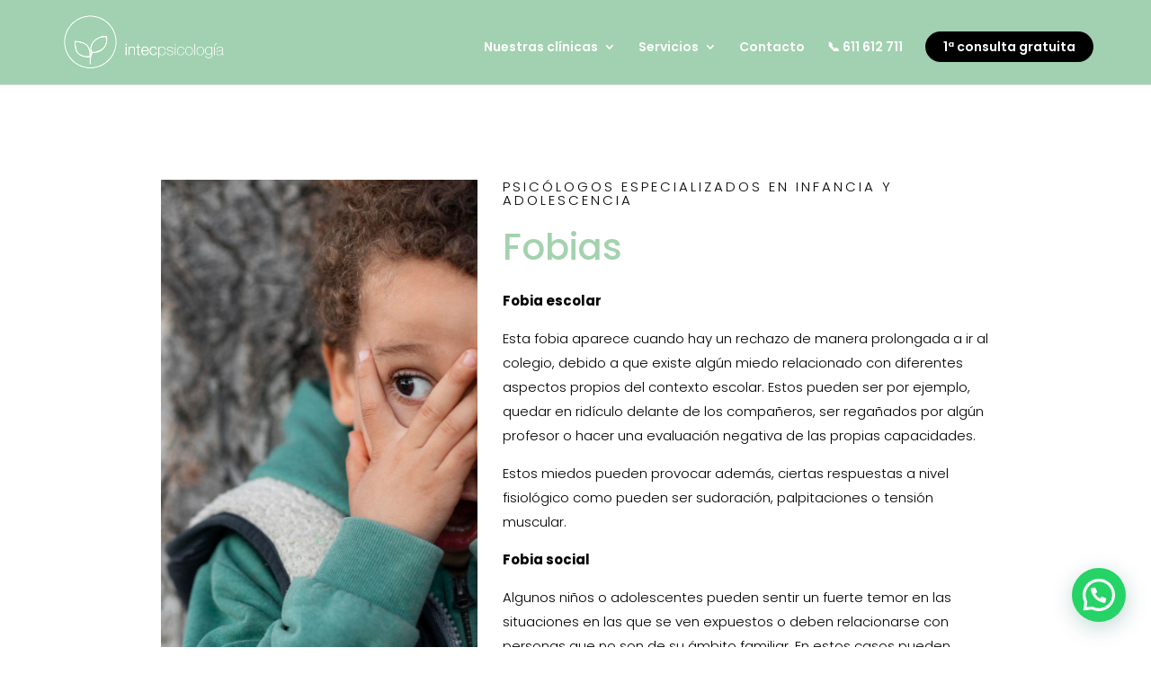

--- FILE ---
content_type: text/html; charset=UTF-8
request_url: https://intecpsicologia.com/fobias/
body_size: 14290
content:
<!DOCTYPE html>
<html lang="es">
<head>
	<meta charset="UTF-8" />
<meta http-equiv="X-UA-Compatible" content="IE=edge">
	<link rel="pingback" href="https://intecpsicologia.com/xmlrpc.php" />

	<script type="text/javascript">
		document.documentElement.className = 'js';
	</script>
	
	<link rel="preconnect" href="https://fonts.gstatic.com" crossorigin /><meta name='robots' content='index, follow, max-image-preview:large, max-snippet:-1, max-video-preview:-1' />
<script type="text/javascript">
			let jqueryParams=[],jQuery=function(r){return jqueryParams=[...jqueryParams,r],jQuery},$=function(r){return jqueryParams=[...jqueryParams,r],$};window.jQuery=jQuery,window.$=jQuery;let customHeadScripts=!1;jQuery.fn=jQuery.prototype={},$.fn=jQuery.prototype={},jQuery.noConflict=function(r){if(window.jQuery)return jQuery=window.jQuery,$=window.jQuery,customHeadScripts=!0,jQuery.noConflict},jQuery.ready=function(r){jqueryParams=[...jqueryParams,r]},$.ready=function(r){jqueryParams=[...jqueryParams,r]},jQuery.load=function(r){jqueryParams=[...jqueryParams,r]},$.load=function(r){jqueryParams=[...jqueryParams,r]},jQuery.fn.ready=function(r){jqueryParams=[...jqueryParams,r]},$.fn.ready=function(r){jqueryParams=[...jqueryParams,r]};</script>
	<!-- This site is optimized with the Yoast SEO plugin v26.4 - https://yoast.com/wordpress/plugins/seo/ -->
	<link media="all" href="https://intecpsicologia.com/wp-content/cache/autoptimize/css/autoptimize_57738737189519f833636bf59f980530.css" rel="stylesheet"><title>Fobias | Intecpsicología</title>
	<meta name="description" content="Fobias en niños en Sanchinarro ✅ Psicología, psiquiatría y neuropsicología ✅ Tratamientos respaldados por la ciencia ✅ Estamos aquí para ayudarte" />
	<link rel="canonical" href="https://intecpsicologia.com/fobias/" />
	<meta property="og:locale" content="es_ES" />
	<meta property="og:type" content="article" />
	<meta property="og:title" content="Fobias | Intecpsicología" />
	<meta property="og:description" content="Fobias en niños en Sanchinarro ✅ Psicología, psiquiatría y neuropsicología ✅ Tratamientos respaldados por la ciencia ✅ Estamos aquí para ayudarte" />
	<meta property="og:url" content="https://intecpsicologia.com/fobias/" />
	<meta name="twitter:card" content="summary_large_image" />
	<meta name="twitter:label1" content="Tiempo de lectura" />
	<meta name="twitter:data1" content="2 minutos" />
	<script type="application/ld+json" class="yoast-schema-graph">{"@context":"https://schema.org","@graph":[{"@type":"WebPage","@id":"https://intecpsicologia.com/fobias/","url":"https://intecpsicologia.com/fobias/","name":"Fobias | Intecpsicología","isPartOf":{"@id":"https://intecpsicologia.com/#website"},"datePublished":"2023-04-04T13:31:42+00:00","description":"Fobias en niños en Sanchinarro ✅ Psicología, psiquiatría y neuropsicología ✅ Tratamientos respaldados por la ciencia ✅ Estamos aquí para ayudarte","breadcrumb":{"@id":"https://intecpsicologia.com/fobias/#breadcrumb"},"inLanguage":"es","potentialAction":[{"@type":"ReadAction","target":["https://intecpsicologia.com/fobias/"]}]},{"@type":"BreadcrumbList","@id":"https://intecpsicologia.com/fobias/#breadcrumb","itemListElement":[{"@type":"ListItem","position":1,"name":"Portada","item":"https://intecpsicologia.com/"},{"@type":"ListItem","position":2,"name":"Fobias"}]},{"@type":"WebSite","@id":"https://intecpsicologia.com/#website","url":"https://intecpsicologia.com/","name":"","description":"","potentialAction":[{"@type":"SearchAction","target":{"@type":"EntryPoint","urlTemplate":"https://intecpsicologia.com/?s={search_term_string}"},"query-input":{"@type":"PropertyValueSpecification","valueRequired":true,"valueName":"search_term_string"}}],"inLanguage":"es"}]}</script>
	<!-- / Yoast SEO plugin. -->


<link rel="alternate" type="application/rss+xml" title=" &raquo; Feed" href="https://intecpsicologia.com/feed/" />
<link rel="alternate" type="application/rss+xml" title=" &raquo; Feed de los comentarios" href="https://intecpsicologia.com/comments/feed/" />
<link rel="alternate" title="oEmbed (JSON)" type="application/json+oembed" href="https://intecpsicologia.com/wp-json/oembed/1.0/embed?url=https%3A%2F%2Fintecpsicologia.com%2Ffobias%2F" />
<link rel="alternate" title="oEmbed (XML)" type="text/xml+oembed" href="https://intecpsicologia.com/wp-json/oembed/1.0/embed?url=https%3A%2F%2Fintecpsicologia.com%2Ffobias%2F&#038;format=xml" />
<meta content="Divi Hijo C v.4.10.8.1632913177" name="generator"/>

<link rel="https://api.w.org/" href="https://intecpsicologia.com/wp-json/" /><link rel="alternate" title="JSON" type="application/json" href="https://intecpsicologia.com/wp-json/wp/v2/pages/728" /><link rel="EditURI" type="application/rsd+xml" title="RSD" href="https://intecpsicologia.com/xmlrpc.php?rsd" />
<meta name="generator" content="WordPress 6.9" />
<link rel='shortlink' href='https://intecpsicologia.com/?p=728' />
<meta name="ti-site-data" content="eyJyIjoiMTowITc6MCEzMDowIiwibyI6Imh0dHBzOlwvXC9pbnRlY3BzaWNvbG9naWEuY29tXC93cC1hZG1pblwvYWRtaW4tYWpheC5waHA/YWN0aW9uPXRpX29ubGluZV91c2Vyc19nb29nbGUmYW1wO3A9JTJGZm9iaWFzJTJGJmFtcDtfd3Bub25jZT1mMTk4Y2I0YWI2In0=" /><meta name="viewport" content="width=device-width, initial-scale=1.0, maximum-scale=1.0, user-scalable=0" /><link rel="stylesheet" href="https://use.fontawesome.com/releases/v5.15.1/css/all.css" integrity="sha384-vp86vTRFVJgpjF9jiIGPEEqYqlDwgyBgEF109VFjmqGmIY/Y4HV4d3Gp2irVfcrp" crossorigin="anonymous">
<meta name="google-site-verification" content="GqgmIcajpHgmc2ht9CpDhl76WFjJJ6UNfIZz9DJt2S4">
<!-- Google tag (gtag.js) -->
<script async src="https://www.googletagmanager.com/gtag/js?id=G-48RJPCGNBF"></script>
<script>
  window.dataLayer = window.dataLayer || [];
  function gtag(){dataLayer.push(arguments);}
  gtag('js', new Date());

  gtag('config', 'G-48RJPCGNBF');
</script><link rel="icon" href="https://intecpsicologia.com/wp-content/uploads/cropped-Logo-Redondo-ICO-FAV-32x32.png" sizes="32x32" />
<link rel="icon" href="https://intecpsicologia.com/wp-content/uploads/cropped-Logo-Redondo-ICO-FAV-192x192.png" sizes="192x192" />
<link rel="apple-touch-icon" href="https://intecpsicologia.com/wp-content/uploads/cropped-Logo-Redondo-ICO-FAV-180x180.png" />
<meta name="msapplication-TileImage" content="https://intecpsicologia.com/wp-content/uploads/cropped-Logo-Redondo-ICO-FAV-270x270.png" />

<link rel='stylesheet' id='forminator-module-css-75-css' href='https://intecpsicologia.com/wp-content/cache/autoptimize/css/autoptimize_single_deb464fbceff301c021bbdb0e13998f8.css?ver=1686311527' type='text/css' media='all' />






<link rel='stylesheet' id='forminator-font-poppins-css' href='https://fonts.bunny.net/css?family=Poppins&#038;ver=1.0' type='text/css' media='all' />


</head>
<body class="wp-singular page-template-default page page-id-728 wp-theme-Divi wp-child-theme-Divi-child et-tb-has-template et-tb-has-footer et_pb_button_helper_class et_fixed_nav et_show_nav et_primary_nav_dropdown_animation_fade et_secondary_nav_dropdown_animation_fade et_header_style_left et_cover_background et_pb_gutter osx et_pb_gutters3 et_pb_pagebuilder_layout et_no_sidebar et_divi_theme et-db">
	<div id="page-container">
<div id="et-boc" class="et-boc">
			
		

	<header id="main-header" data-height-onload="70">
		<div class="container clearfix et_menu_container">
					<div class="logo_container">
				<span class="logo_helper"></span>
				<a href="https://intecpsicologia.com/">
				<img src="https://intecpsicologia.com/wp-content/uploads/Logo_intepsicologia_horizontal.png" width="756" height="267" alt="" id="logo" data-height-percentage="70" />
				</a>
			</div>
					<div id="et-top-navigation" data-height="70" data-fixed-height="40">
									<nav id="top-menu-nav">
					<ul id="top-menu" class="nav"><li class="menu-item menu-item-type-custom menu-item-object-custom menu-item-home menu-item-has-children menu-item-151"><a href="https://intecpsicologia.com/#centro">Nuestras clínicas</a>
<ul class="sub-menu">
	<li class="menu-item menu-item-type-custom menu-item-object-custom menu-item-home menu-item-1106"><a href="https://intecpsicologia.com">Clínica San Chinarro</a></li>
	<li class="menu-item menu-item-type-custom menu-item-object-custom menu-item-1105"><a href="https://psicologobarriodesalamanca.es/">Clínica Barrio de Salamanca</a></li>
	<li class="menu-item menu-item-type-post_type menu-item-object-page menu-item-429"><a href="https://intecpsicologia.com/tarifas/">Tarifas</a></li>
	<li class="menu-item menu-item-type-custom menu-item-object-custom menu-item-420"><a href="https://intecpsicologia.com/quienes-somos/">Quiénes somos</a></li>
</ul>
</li>
<li class="menu-item menu-item-type-custom menu-item-object-custom menu-item-has-children menu-item-48"><a href="/#servicios">Servicios</a>
<ul class="sub-menu">
	<li class="menu-item menu-item-type-post_type menu-item-object-page menu-item-791"><a href="https://intecpsicologia.com/psicologo-infantil-en-sanchinarro/">Infancia</a></li>
	<li class="menu-item menu-item-type-post_type menu-item-object-page menu-item-824"><a href="https://intecpsicologia.com/psicologo-para-adolescentes-sanchinarro/">Adolescencia</a></li>
	<li class="menu-item menu-item-type-post_type menu-item-object-page menu-item-803"><a href="https://intecpsicologia.com/psicologo-para-adultos/">Adultos</a></li>
	<li class="menu-item menu-item-type-post_type menu-item-object-page menu-item-993"><a href="https://intecpsicologia.com/terapia-de-pareja-en-sanchinarro/">Terapia de Pareja</a></li>
	<li class="menu-item menu-item-type-post_type menu-item-object-page menu-item-827"><a href="https://intecpsicologia.com/terapia-online/">Terapia Online</a></li>
</ul>
</li>
<li class="menu-item menu-item-type-post_type menu-item-object-page menu-item-206"><a href="https://intecpsicologia.com/contacto/">Contacto</a></li>
<li class="menu-item menu-item-type-custom menu-item-object-custom menu-item-542"><a href="tel://611612711">📞 611 612 711</a></li>
<li class="boton menu-item menu-item-type-custom menu-item-object-custom menu-item-356"><a href="https://intecpsicologia.com/contacto/">1ª consulta gratuita</a></li>
</ul>					</nav>
				
				
				
				
				<div id="et_mobile_nav_menu">
				<div class="mobile_nav closed">
					<span class="select_page">Seleccionar página</span>
					<span class="mobile_menu_bar mobile_menu_bar_toggle"></span>
				</div>
			</div>			</div> <!-- #et-top-navigation -->
		</div> <!-- .container -->
			</header> <!-- #main-header -->
<div id="et-main-area">
	
<div id="main-content">


			
				<article id="post-728" class="post-728 page type-page status-publish hentry">

				
					<div class="entry-content">
					<div class="et-l et-l--post">
			<div class="et_builder_inner_content et_pb_gutters3">
		<div id="servicios" class="et_pb_section et_pb_section_0 et_section_regular" >
				
				
				
				
				
				
				<div class="et_pb_row et_pb_row_0 et_animated et_pb_equal_columns et_pb_gutters2">
				<div class="et_pb_column et_pb_column_2_5 et_pb_column_0  et_pb_css_mix_blend_mode_passthrough">
				
				
				
				
				<div class="et_pb_module et_pb_divider_0 et_pb_space et_pb_divider_hidden"><div class="et_pb_divider_internal"></div></div>
			</div><div class="et_pb_column et_pb_column_3_5 et_pb_column_1  et_pb_css_mix_blend_mode_passthrough et-last-child">
				
				
				
				
				<div class="et_pb_module et_pb_text et_pb_text_0  et_pb_text_align_center et_pb_bg_layout_light">
				
				
				
				
				<div class="et_pb_text_inner"><h2>Psicólogos especializados en infancia y adolescencia</h2></div>
			</div><div class="et_pb_module et_pb_text et_pb_text_1  et_pb_text_align_left et_pb_bg_layout_light">
				
				
				
				
				<div class="et_pb_text_inner"><h1>Fobias</h1></div>
			</div><div class="et_pb_module et_pb_text et_pb_text_2  et_pb_text_align_left et_pb_bg_layout_light">
				
				
				
				
				<div class="et_pb_text_inner"><div class="post-content">
<div class="post-content">
<p><strong>Fobia escolar</strong></p>
<p>Esta fobia aparece cuando hay un rechazo de manera prolongada a ir al colegio, debido a que existe algún miedo relacionado con diferentes aspectos propios del contexto escolar. Estos pueden ser por ejemplo, quedar en ridículo delante de los compañeros, ser regañados por algún profesor o hacer una evaluación negativa de las propias capacidades.</p>
<p>Estos miedos pueden provocar además, ciertas respuestas a nivel fisiológico como pueden ser sudoración, palpitaciones o tensión muscular.</p>
<p><strong>Fobia social</strong></p>
<p>Algunos niños o adolescentes pueden sentir un fuerte temor en las situaciones en las que se ven expuestos o deben relacionarse con personas que no son de su ámbito familiar. En estos casos pueden tener una respuesta ansiosa produciéndose cierta sintomatología a nivel fisiológico.</p>
</div>
</div></div>
			</div>
			</div>
				
				
				
				
			</div>
				
				
			</div><div id="contacto" class="et_pb_section et_pb_section_1 et_animated et_pb_with_background et_section_regular" >
				
				
				
				
				
				
				<div class="et_pb_row et_pb_row_1 et_animated">
				<div class="et_pb_column et_pb_column_4_4 et_pb_column_2  et_pb_css_mix_blend_mode_passthrough et-last-child">
				
				
				
				
				<div class="et_pb_module et_pb_text et_pb_text_3  et_pb_text_align_left et_pb_bg_layout_light">
				
				
				
				
				<div class="et_pb_text_inner"><h2>Contacto</h2></div>
			</div><div class="et_pb_module et_pb_divider et_pb_divider_1 et_pb_divider_position_ et_pb_space"><div class="et_pb_divider_internal"></div></div><div class="et_pb_module et_pb_text et_pb_text_4  et_pb_text_align_center et_pb_bg_layout_light">
				
				
				
				
				<div class="et_pb_text_inner"><p>Nuestro equipo humano está plenamente comprometido y en continua formación. Porque tu salud lo merece.</p></div>
			</div>
			</div>
				
				
				
				
			</div><div class="et_pb_row et_pb_row_3 et_pb_gutters2">
				<div class="et_pb_column et_pb_column_1_3 et_pb_column_3  et_pb_css_mix_blend_mode_passthrough">
				
				
				
				
				<div class="et_pb_module et_pb_blurb et_pb_blurb_0 et_hover_enabled et_pb_section_video_on_hover  et_pb_text_align_center  et_pb_blurb_position_top et_pb_bg_layout_light">
				
				
				
				
				<div class="et_pb_blurb_content">
					<div class="et_pb_main_blurb_image"><span class="et_pb_image_wrap"><span class="et-waypoint et_pb_animation_top et_pb_animation_top_tablet et_pb_animation_top_phone et-pb-icon"></span></span></div>
					<div class="et_pb_blurb_container">
						
						<div class="et_pb_blurb_description"><p>Barrio de Salamanca<br />Ayala 158, Bajo, 28009 Madrid</p></div>
					</div>
				</div>
			</div>
			</div><div class="et_pb_column et_pb_column_1_3 et_pb_column_4  et_pb_css_mix_blend_mode_passthrough">
				
				
				
				
				<div class="et_pb_module et_pb_blurb et_pb_blurb_1 et_hover_enabled et_pb_section_video_on_hover  et_pb_text_align_center  et_pb_blurb_position_top et_pb_bg_layout_light">
				
				
				
				
				<div class="et_pb_blurb_content">
					<div class="et_pb_main_blurb_image"><span class="et_pb_image_wrap"><span class="et-waypoint et_pb_animation_top et_pb_animation_top_tablet et_pb_animation_top_phone et-pb-icon"></span></span></div>
					<div class="et_pb_blurb_container">
						
						<div class="et_pb_blurb_description"><p>Atención telefónica<br />L - V de 10 a 21h</p></div>
					</div>
				</div>
			</div>
			</div><div class="et_pb_column et_pb_column_1_3 et_pb_column_5  et_pb_css_mix_blend_mode_passthrough et-last-child">
				
				
				
				
				<div class="et_pb_module et_pb_blurb et_pb_blurb_2 et_hover_enabled et_pb_section_video_on_hover  et_pb_text_align_center  et_pb_blurb_position_top et_pb_bg_layout_light">
				
				
				
				
				<div class="et_pb_blurb_content">
					<div class="et_pb_main_blurb_image"><span class="et_pb_image_wrap"><span class="et-waypoint et_pb_animation_top et_pb_animation_top_tablet et_pb_animation_top_phone et-pb-icon"></span></span></div>
					<div class="et_pb_blurb_container">
						
						<div class="et_pb_blurb_description"><p><a href="tel://611612711">611 612 711</a></p></div>
					</div>
				</div>
			</div>
			</div>
				
				
				
				
			</div><div class="et_pb_row et_pb_row_4">
				<div class="et_pb_column et_pb_column_4_4 et_pb_column_6  et_pb_css_mix_blend_mode_passthrough et-last-child">
				
				
				
				
				<div class="et_pb_module et_pb_code et_pb_code_0">
				
				
				
				
				<div class="et_pb_code_inner"><div class="forminator-ui forminator-custom-form forminator-custom-form-75 forminator-design--material forminator-enclosed forminator_ajax" data-forminator-render="0" data-form="forminator-module-75" data-uid="69673d7d091ae"><br/></div><form
				id="forminator-module-75"
				class="forminator-ui forminator-custom-form forminator-custom-form-75 forminator-design--material forminator-enclosed forminator_ajax"
				method="post"
				data-forminator-render="0"
				data-form-id="75"
				 data-color-option="default" data-design="material" data-grid="enclosed" style="display: none;"
				data-uid="69673d7d091ae"
			><div role="alert" aria-live="polite" class="forminator-response-message forminator-error" aria-hidden="true"></div><div class="forminator-row"><div id="name-1" class="forminator-field-name forminator-col forminator-col-6 "><div class="forminator-field"><label for="forminator-field-name-1_69673d7d091ae" id="forminator-field-name-1_69673d7d091ae-label" class="forminator-label">Nombre <span class="forminator-required">*</span></label><input type="text" name="name-1" value="" placeholder="" id="forminator-field-name-1_69673d7d091ae" class="forminator-input forminator-name--field" aria-required="true" autocomplete="name" /></div></div><div id="phone-1" class="forminator-field-phone forminator-col forminator-col-6 "><div class="forminator-field"><label for="forminator-field-phone-1_69673d7d091ae" id="forminator-field-phone-1_69673d7d091ae-label" class="forminator-label">Teléfono <span class="forminator-required">*</span></label><input type="text" name="phone-1" value="" placeholder="" id="forminator-field-phone-1_69673d7d091ae" class="forminator-input forminator-field--phone" data-required="1" aria-required="true" autocomplete="off" /></div></div></div><div class="forminator-row"><div id="email-1" class="forminator-field-email forminator-col forminator-col-12 "><div class="forminator-field"><label for="forminator-field-email-1_69673d7d091ae" id="forminator-field-email-1_69673d7d091ae-label" class="forminator-label">Correo electrónico <span class="forminator-required">*</span></label><input type="email" name="email-1" value="" placeholder="" id="forminator-field-email-1_69673d7d091ae" class="forminator-input forminator-email--field" data-required="true" aria-required="true" autocomplete="email" /></div></div></div><div class="forminator-row"><div id="radio-1" class="forminator-field-radio forminator-col forminator-col-12 "><div role="radiogroup" class="forminator-field" aria-labelledby="forminator-radiogroup-radio-1-69673d7d091ae-label"><label id="forminator-field-radio-1-label-1" for="forminator-field-radio-1-1-69673d7d091ae" class="forminator-radio forminator-radio-inline" title="1ª Cita Gratuita Online"><input type="radio" name="radio-1" value="one" id="forminator-field-radio-1-1-69673d7d091ae" aria-labelledby="forminator-field-radio-1-label-1" data-calculation="0"  /><span class="forminator-radio-bullet" aria-hidden="true"></span><span class="forminator-radio-label">1ª Cita Gratuita Online</span></label><label id="forminator-field-radio-1-label-2" for="forminator-field-radio-1-2-69673d7d091ae" class="forminator-radio forminator-radio-inline" title="1ª Cita Gratuita Presencial"><input type="radio" name="radio-1" value="two" id="forminator-field-radio-1-2-69673d7d091ae" aria-labelledby="forminator-field-radio-1-label-2" data-calculation="0"  /><span class="forminator-radio-bullet" aria-hidden="true"></span><span class="forminator-radio-label">1ª Cita Gratuita Presencial</span></label><label id="forminator-field-radio-1-label-3" for="forminator-field-radio-1-3-69673d7d091ae" class="forminator-radio forminator-radio-inline" title="Solicitud de Información"><input type="radio" name="radio-1" value="Solicitud-de-Información" id="forminator-field-radio-1-3-69673d7d091ae" aria-labelledby="forminator-field-radio-1-label-3" data-calculation="0"  /><span class="forminator-radio-bullet" aria-hidden="true"></span><span class="forminator-radio-label">Solicitud de Información</span></label></div></div></div><div class="forminator-row"><div id="textarea-1" class="forminator-field-textarea forminator-col forminator-col-12 "><div class="forminator-field"><label for="forminator-field-textarea-1_69673d7d091ae" id="forminator-field-textarea-1_69673d7d091ae-label" class="forminator-label">Mensaje</label><textarea name="textarea-1" placeholder="" id="forminator-field-textarea-1_69673d7d091ae" class="forminator-textarea" rows="6" style="min-height:90px;" maxlength="180" ></textarea><span id="forminator-field-textarea-1_69673d7d091ae-description" class="forminator-description"><span data-limit="180" data-type="characters" data-editor="">0 / 180</span></span></div></div></div><div class="forminator-row"><div id="consent-1" class="forminator-field-consent forminator-col forminator-col-12 "><div class="forminator-field"><label for="forminator-field-consent-1_69673d7d091ae" id="forminator-field-consent-1_69673d7d091ae-label" class="forminator-label">Consentimiento <span class="forminator-required">*</span></label><div class="forminator-checkbox__wrapper"><label id="forminator-field-consent-1_69673d7d091ae__label" class="forminator-checkbox forminator-consent" aria-labelledby="forminator-field-consent-1_69673d7d091ae-label" aria-hidden="true"><input type="checkbox" name="consent-1" id="forminator-field-consent-1_69673d7d091ae" value="checked" aria-labelledby="forminator-field-consent-1_69673d7d091ae-label" aria-describedby="forminator-field-consent-1_69673d7d091ae__description" data-required="true" aria-required="true" /><span class="forminator-checkbox-box" aria-hidden="true"></span></label><div id="forminator-field-consent-1_69673d7d091ae__description" class="forminator-checkbox__label forminator-consent__label"><p>He leído y acepto la <a href="/politica-de-privacidad/">Política de Privacidad</a></p></div></div></div></div></div><div class="forminator-row"><div id="captcha-1" class="forminator-field-captcha forminator-col forminator-col-12 "><div class="forminator-captcha-left forminator-g-recaptcha recaptcha-invisible" data-theme="light" data-badge="bottomleft" data-sitekey="6LdlUIImAAAAACorjz1DCH1UQIa32igthDwUowH5" data-size="invisible"></div> </div></div><input type="hidden" name="referer_url" value="" /><div class="forminator-row forminator-row-last"><div class="forminator-col"><div class="forminator-field"><button class="forminator-button forminator-button-submit"><span>Enviar</span><span aria-hidden="true"></span></button></div></div></div><input type="hidden" id="forminator_nonce" name="forminator_nonce" value="50eaba3a27" /><input type="hidden" name="_wp_http_referer" value="/fobias/" /><input type="hidden" name="form_id" value="75"><input type="hidden" name="page_id" value="728"><input type="hidden" name="form_type" value="default"><input type="hidden" name="current_url" value="https://intecpsicologia.com/fobias/"><input type="hidden" name="render_id" value="0"><input type="hidden" name="action" value="forminator_submit_form_custom-forms"></form></div>
			</div>
			</div>
				
				
				
				
			</div>
				
				
			</div><div class="et_pb_section et_pb_section_2 et_section_regular" >
				
				
				
				
				
				
				<div class="et_pb_row et_pb_row_5">
				<div class="et_pb_column et_pb_column_4_4 et_pb_column_7  et_pb_css_mix_blend_mode_passthrough et-last-child">
				
				
				
				
				<div class="et_pb_module et_pb_code et_pb_code_1">
				
				
				
				
				<div class="et_pb_code_inner"><iframe src="https://www.google.com/maps/embed?pb=!1m14!1m8!1m3!1d12148.739088983599!2d-3.6690562!3d40.4269073!3m2!1i1024!2i768!4f13.1!3m3!1m2!1s0x0%3A0xab3feb4d52f98684!2sIntec%20Psicolog%C3%ADa%20Madrid!5e0!3m2!1ses-419!2ses!4v1677585706764!5m2!1ses-419!2ses" width="100%" height="400" style="border:0;" allowfullscreen="" loading="lazy" referrerpolicy="no-referrer-when-downgrade"></iframe></div>
			</div>
			</div>
				
				
				
				
			</div>
				
				
			</div>		</div>
	</div>
						</div>

				
				</article>

			

</div>

	<footer class="et-l et-l--footer">
			<div class="et_builder_inner_content et_pb_gutters3"><div class="et_pb_section et_pb_section_0_tb_footer et_pb_with_background et_section_regular" >
				
				
				
				
				
				
				<div class="et_pb_row et_pb_row_0_tb_footer et_pb_gutters1">
				<div class="et_pb_column et_pb_column_1_4 et_pb_column_0_tb_footer  et_pb_css_mix_blend_mode_passthrough">
				
				
				
				
				<div class="et_pb_module et_pb_image et_pb_image_0_tb_footer">
				
				
				
				
				<a href="https://intecpsicologia.com/"><span class="et_pb_image_wrap "><img loading="lazy" decoding="async" width="454" height="454" src="https://intecpsicologia.com/wp-content/uploads/Logo-Footer.png" alt="" title="Logo-Footer" class="wp-image-333" /></span></a>
			</div>
			</div><div class="et_pb_column et_pb_column_1_4 et_pb_column_1_tb_footer  et_pb_css_mix_blend_mode_passthrough">
				
				
				
				
				<div class="et_pb_module et_pb_text et_pb_text_0_tb_footer  et_pb_text_align_left et_pb_bg_layout_light">
				
				
				
				
				<div class="et_pb_text_inner"><p><a href="https://intecpsicologia.com/psicologo-infantil-sanchinarro/">Infancia y Adolescencia</a><br /><a href="https://intecpsicologia.com/psicologo-para-adultos/">Adultos</a><br /><a href="https://intecpsicologia.com/tratamiento-para-la-ansiedad-en-sanchinarro/">Ansiedad</a><br /><a href="https://intecpsicologia.com/tratamiento-para-la-depresion-en-sanchinarro/">Depresión</a><br /><a href="https://intecpsicologia.com/terapia-familiar-en-sanchinarro/">Terapia familiar</a><br /><a href="https://intecpsicologia.com/terapia-de-pareja-en-sanchinarro/">Terapia de Pareja</a><br /><a href="https://intecpsicologia.com/terapia-online/">Terapia Online</a><br /><a href="https://intecpsicologia.com/psicologo-para-toc-en-sanchinarro/">TOC</a></p></div>
			</div>
			</div><div class="et_pb_column et_pb_column_1_4 et_pb_column_2_tb_footer  et_pb_css_mix_blend_mode_passthrough">
				
				
				
				
				<div class="et_pb_module et_pb_text et_pb_text_1_tb_footer  et_pb_text_align_left et_pb_bg_layout_light">
				
				
				
				
				<div class="et_pb_text_inner"><p><span style="color: #000000;"><a href="https://intecpsicologia.com/aviso-legal/" style="color: #000000;">Aviso legal</a></span><br /><span style="color: #000000;"><a href="https://intecpsicologia.com/politica-de-privacidad/" style="color: #000000;">Política de privacidad</a></span></p></div>
			</div>
			</div><div class="et_pb_column et_pb_column_1_4 et_pb_column_3_tb_footer  et_pb_css_mix_blend_mode_passthrough et-last-child">
				
				
				
				
				<div class="et_pb_module et_pb_text et_pb_text_2_tb_footer  et_pb_text_align_left et_pb_bg_layout_light">
				
				
				
				
				<div class="et_pb_text_inner"><p><strong>Barrio de Salamanca</strong><br /><strong>Ayala 158, Bajo, 28009 Madrid </strong><br />Att. telefónica L – V de 10 a 21h<br /><span style="color: #000000;"><a href="tel://611612711" style="color: #000000;">611 612 711</a></span></p></div>
			</div><div class="et_pb_module et_pb_text et_pb_text_3_tb_footer et_clickable  et_pb_text_align_left et_pb_bg_layout_light">
				
				
				
				
				<div class="et_pb_text_inner"><p><strong>Barrio de Sanchinarro</strong><br /><strong>C. Cardenal Tavera, 1, 28050 Madrid </strong><br />Att. presencial L &#8211; V<br />10:30 &#8211; 13:30 / 16:30 &#8211; 19:30</p></div>
			</div>
			</div>
				
				
				
				
			</div>
				
				
			</div>		</div>
	</footer>
		</div>

			
		</div>
		</div>

			<script type="speculationrules">
{"prefetch":[{"source":"document","where":{"and":[{"href_matches":"/*"},{"not":{"href_matches":["/wp-*.php","/wp-admin/*","/wp-content/uploads/*","/wp-content/*","/wp-content/plugins/*","/wp-content/themes/Divi-child/*","/wp-content/themes/Divi/*","/*\\?(.+)"]}},{"not":{"selector_matches":"a[rel~=\"nofollow\"]"}},{"not":{"selector_matches":".no-prefetch, .no-prefetch a"}}]},"eagerness":"conservative"}]}
</script>
	<script type="text/javascript">
				var et_animation_data = [{"class":"et_pb_row_0","style":"fade","repeat":"once","duration":"1000ms","delay":"400ms","intensity":"50%","starting_opacity":"0%","speed_curve":"ease-in-out"},{"class":"et_pb_section_1","style":"slideBottom","repeat":"once","duration":"1000ms","delay":"400ms","intensity":"50%","starting_opacity":"0%","speed_curve":"ease-in-out"},{"class":"et_pb_row_1","style":"fade","repeat":"once","duration":"1000ms","delay":"400ms","intensity":"50%","starting_opacity":"0%","speed_curve":"ease-in-out"}];
					var et_link_options_data = [{"class":"et_pb_text_3_tb_footer","url":"https:\/\/intecpsicologia.com\/","target":"_self"}];
			</script>
	
<div class="joinchat joinchat--right joinchat--btn" data-settings='{"telephone":"34611612711","mobile_only":false,"button_delay":0,"whatsapp_web":false,"qr":false,"message_views":1,"message_delay":10,"message_badge":false,"message_send":"","message_hash":""}' >
	<div class="joinchat__button" role="button" tabindex="0" aria-label="Contactar por WhatsApp">
							</div>
			</div>
<script type="text/javascript" src="https://intecpsicologia.com/wp-includes/js/jquery/jquery.min.js?ver=3.7.1" id="jquery-core-js"></script>

<script type="text/javascript" id="jquery-js-after">
/* <![CDATA[ */
jqueryParams.length&&$.each(jqueryParams,function(e,r){if("function"==typeof r){var n=String(r);n.replace("$","jQuery");var a=new Function("return "+n)();$(document).ready(a)}});
//# sourceURL=jquery-js-after
/* ]]> */
</script>
<script type="text/javascript" id="divi-custom-script-js-extra">
/* <![CDATA[ */
var DIVI = {"item_count":"%d Item","items_count":"%d Items"};
var et_builder_utils_params = {"condition":{"diviTheme":true,"extraTheme":false},"scrollLocations":["app","top"],"builderScrollLocations":{"desktop":"app","tablet":"app","phone":"app"},"onloadScrollLocation":"app","builderType":"fe"};
var et_frontend_scripts = {"builderCssContainerPrefix":"#et-boc","builderCssLayoutPrefix":"#et-boc .et-l"};
var et_pb_custom = {"ajaxurl":"https://intecpsicologia.com/wp-admin/admin-ajax.php","images_uri":"https://intecpsicologia.com/wp-content/themes/Divi/images","builder_images_uri":"https://intecpsicologia.com/wp-content/themes/Divi/includes/builder/images","et_frontend_nonce":"5af8680456","subscription_failed":"Por favor, revise los campos a continuaci\u00f3n para asegurarse de que la informaci\u00f3n introducida es correcta.","et_ab_log_nonce":"3bde64af84","fill_message":"Por favor, rellene los siguientes campos:","contact_error_message":"Por favor, arregle los siguientes errores:","invalid":"De correo electr\u00f3nico no v\u00e1lida","captcha":"Captcha","prev":"Anterior","previous":"Anterior","next":"Siguiente","wrong_captcha":"Ha introducido un n\u00famero equivocado de captcha.","wrong_checkbox":"Caja","ignore_waypoints":"no","is_divi_theme_used":"1","widget_search_selector":".widget_search","ab_tests":[],"is_ab_testing_active":"","page_id":"728","unique_test_id":"","ab_bounce_rate":"5","is_cache_plugin_active":"yes","is_shortcode_tracking":"","tinymce_uri":"https://intecpsicologia.com/wp-content/themes/Divi/includes/builder/frontend-builder/assets/vendors","accent_color":"#006f38","waypoints_options":[]};
var et_pb_box_shadow_elements = [];
//# sourceURL=divi-custom-script-js-extra
/* ]]> */
</script>











<script type="text/javascript" id="forminator-front-scripts-js-extra">
/* <![CDATA[ */
var ForminatorFront = {"ajaxUrl":"https://intecpsicologia.com/wp-admin/admin-ajax.php","cform":{"processing":"Enviando formulario, espera por favor","error":"Ha ocurrido un error al procesar el formulario. Por favor, int\u00e9ntalo de nuevo","upload_error":"Ha ocurrido un error de subida al procesar el formulario. Por favor, int\u00e9ntalo de nuevo","pagination_prev":"Anterior","pagination_next":"Siguiente","pagination_go":"Enviar","gateway":{"processing":"Procesando el pago, espera por favor","paid":"\u00a1Correcto! Pago confirmado. Enviando formulario, espera por favor","error":"\u00a1Error! Algo sali\u00f3 mal al verificar el pago"},"captcha_error":"CAPTCHA no v\u00e1lido","no_file_chosen":"Ning\u00fan archivo seleccionado","intlTelInput_utils_script":"https://intecpsicologia.com/wp-content/plugins/forminator/assets/js/library/intlTelInputUtils.js","process_error":"Int\u00e9ntalo de nuevo.","payment_failed":"No se ha podido procesar el pago. Int\u00e9ntalo de nuevo.","payment_cancelled":"Se ha cancelado el pago"},"poll":{"processing":"Enviando voto, por favor, espera","error":"Ocurri\u00f3 un error guardando el voto. Intentalo nuevamente"},"quiz":{"view_results":"Ver los resultados"},"select2":{"load_more":"Cargando m\u00e1s resultados...","no_result_found":"No se han encontrado resultados","searching":"Buscando\u2026","loaded_error":"No se han podido cargar los resultados."}};
//# sourceURL=forminator-front-scripts-js-extra
/* ]]> */
</script>


<script type="text/javascript" src="https://www.google.com/recaptcha/api.js?hl=es_ES&amp;onload=forminator_render_captcha&amp;render=explicit&amp;ver=1.48.3" id="forminator-google-recaptcha-js"></script>
<script type="text/javascript" id="et-builder-modules-script-motion-js-extra">
/* <![CDATA[ */
var et_pb_motion_elements = {"desktop":[],"tablet":[],"phone":[]};
//# sourceURL=et-builder-modules-script-motion-js-extra
/* ]]> */
</script>

<script type="text/javascript" id="et-builder-modules-script-sticky-js-extra">
/* <![CDATA[ */
var et_pb_sticky_elements = [];
//# sourceURL=et-builder-modules-script-sticky-js-extra
/* ]]> */
</script>

<style id="et-builder-module-design-tb-156-deferred-728-cached-inline-styles">.et_pb_section_0_tb_footer.et_pb_section{padding-top:10px;padding-bottom:10px;background-color:#A3D2AE!important}.et_pb_row_0_tb_footer,body #page-container .et-db #et-boc .et-l .et_pb_row_0_tb_footer.et_pb_row,body.et_pb_pagebuilder_layout.single #page-container #et-boc .et-l .et_pb_row_0_tb_footer.et_pb_row,body.et_pb_pagebuilder_layout.single.et_full_width_page #page-container #et-boc .et-l .et_pb_row_0_tb_footer.et_pb_row{width:100%}.et_pb_image_0_tb_footer{width:50%;text-align:center}.et_pb_text_0_tb_footer.et_pb_text,.et_pb_text_0_tb_footer.et_pb_text a,.et_pb_text_1_tb_footer.et_pb_text,.et_pb_text_2_tb_footer.et_pb_text,.et_pb_text_3_tb_footer.et_pb_text{color:#000000!important}.et_pb_text_0_tb_footer,.et_pb_text_1_tb_footer,.et_pb_text_3_tb_footer{font-family:'Poppins',Helvetica,Arial,Lucida,sans-serif;font-weight:300}.et_pb_text_2_tb_footer{font-family:'Poppins',Helvetica,Arial,Lucida,sans-serif;font-weight:300;margin-bottom:2%!important}.et_pb_image_0_tb_footer.et_pb_module{margin-left:auto!important;margin-right:auto!important}@media only screen and (min-width:981px){.et_pb_row_0_tb_footer,body #page-container .et-db #et-boc .et-l .et_pb_row_0_tb_footer.et_pb_row,body.et_pb_pagebuilder_layout.single #page-container #et-boc .et-l .et_pb_row_0_tb_footer.et_pb_row,body.et_pb_pagebuilder_layout.single.et_full_width_page #page-container #et-boc .et-l .et_pb_row_0_tb_footer.et_pb_row{max-width:80%}}@media only screen and (max-width:980px){.et_pb_row_0_tb_footer,body #page-container .et-db #et-boc .et-l .et_pb_row_0_tb_footer.et_pb_row,body.et_pb_pagebuilder_layout.single #page-container #et-boc .et-l .et_pb_row_0_tb_footer.et_pb_row,body.et_pb_pagebuilder_layout.single.et_full_width_page #page-container #et-boc .et-l .et_pb_row_0_tb_footer.et_pb_row{max-width:80%}.et_pb_image_0_tb_footer .et_pb_image_wrap img{width:auto}}@media only screen and (max-width:767px){.et_pb_image_0_tb_footer .et_pb_image_wrap img{width:auto}}.servicios .et_pb_blurb_container{padding:0px 30px 30px 30px}.et_pb_section_0.et_pb_section{padding-top:80px;padding-bottom:80px}.et_pb_row_0,body #page-container .et-db #et-boc .et-l .et_pb_row_0.et_pb_row,body.et_pb_pagebuilder_layout.single #page-container #et-boc .et-l .et_pb_row_0.et_pb_row,body.et_pb_pagebuilder_layout.single.et_full_width_page #page-container #et-boc .et-l .et_pb_row_0.et_pb_row{width:100%;max-width:72%}.et_pb_divider_0{padding-top:300px}.et_pb_divider_0:before{width:auto;top:300px;right:0px;left:0px}.et_pb_text_0{font-family:'Poppins',Helvetica,Arial,Lucida,sans-serif;font-weight:300;text-transform:uppercase;font-size:15px;letter-spacing:1px}.et_pb_text_0 h2{font-family:'Poppins',Helvetica,Arial,Lucida,sans-serif;font-weight:300;text-transform:uppercase;font-size:15px;color:#000000!important;letter-spacing:3px;text-align:left}.et_pb_text_1.et_pb_text{color:#A5558A!important}.et_pb_text_1{font-family:'Poppins',Helvetica,Arial,Lucida,sans-serif;font-weight:700;font-size:50px}.et_pb_text_1 h1{font-family:'Poppins',Helvetica,Arial,Lucida,sans-serif;font-size:40px;color:#A3D2AE!important;line-height:1.1em}.et_pb_text_1 h2{font-family:'Poppins',Helvetica,Arial,Lucida,sans-serif;font-weight:900;font-size:50px;color:#A5558A!important;text-align:center}.et_pb_text_2.et_pb_text{color:#000000!important}.et_pb_text_2,.et_pb_text_4{line-height:1.8em;font-family:'Poppins',Helvetica,Arial,Lucida,sans-serif;font-weight:300;font-size:15px;line-height:1.8em}.et_pb_text_2 h2,.et_pb_text_4 h2{font-size:15px}div.et_pb_section.et_pb_section_1{background-image:linear-gradient(180deg,rgba(0,0,0,0.3) 0%,rgba(0,0,0,0.3) 100%),url(https://intecpsicologia.com/wp-content/uploads/nuestra-clinica-intecpsicologia-3.jpg)!important}.et_pb_section_1.et_pb_section{background-color:#f9f5f3!important}.et_pb_row_1.et_pb_row{padding-top:27px!important;padding-right:0px!important;padding-bottom:18px!important;padding-left:0px!important;padding-top:27px;padding-right:0px;padding-bottom:18px;padding-left:0px}.et_pb_text_3 h1{font-family:'Poppins',Helvetica,Arial,Lucida,sans-serif;color:#e8985e!important}.et_pb_text_3 h2{font-family:'Poppins',Helvetica,Arial,Lucida,sans-serif;font-size:50px;color:#FFFFFF!important;letter-spacing:1px;text-align:center}.et_pb_text_3{margin-top:-24px!important}.et_pb_divider_1{margin-top:-19px!important;margin-bottom:3px!important;max-width:8%}.et_pb_divider_1:before{border-top-color:#A3D2AE;border-top-width:3px}.et_pb_text_4.et_pb_text,.et_pb_blurb_2.et_pb_blurb .et_pb_blurb_description a{color:#FFFFFF!important}.et_pb_row_2.et_pb_row{padding-top:30px!important;padding-bottom:50px!important}.et_pb_row_3.et_pb_row{padding-top:30px!important;padding-bottom:50px!important;padding-top:30px;padding-bottom:50px}.et_pb_blurb_0.et_pb_blurb .et_pb_module_header,.et_pb_blurb_0.et_pb_blurb .et_pb_module_header a,.et_pb_blurb_1.et_pb_blurb .et_pb_module_header,.et_pb_blurb_1.et_pb_blurb .et_pb_module_header a,.et_pb_blurb_2.et_pb_blurb .et_pb_module_header,.et_pb_blurb_2.et_pb_blurb .et_pb_module_header a{font-family:'Poppins',Helvetica,Arial,Lucida,sans-serif;font-weight:700;font-size:20px;color:#ffffff!important}.et_pb_blurb_0.et_pb_blurb,.et_pb_blurb_1.et_pb_blurb{font-family:'Poppins',Helvetica,Arial,Lucida,sans-serif;font-size:15px;color:#ffffff!important;background-color:rgba(255,255,255,0);transition:background-color 300ms ease 0ms,background-image 300ms ease 0ms}.et_pb_blurb_0.et_pb_blurb:hover,.et_pb_blurb_1.et_pb_blurb:hover,.et_pb_blurb_2.et_pb_blurb:hover{background-image:initial;background-color:rgba(255,255,255,0.13)}.et_pb_blurb_0 .et_pb_main_blurb_image .et_pb_only_image_mode_wrap,.et_pb_blurb_0 .et_pb_main_blurb_image .et-pb-icon,.et_pb_blurb_1 .et_pb_main_blurb_image .et_pb_only_image_mode_wrap,.et_pb_blurb_1 .et_pb_main_blurb_image .et-pb-icon,.et_pb_blurb_2 .et_pb_main_blurb_image .et_pb_only_image_mode_wrap,.et_pb_blurb_2 .et_pb_main_blurb_image .et-pb-icon{padding-bottom:0px!important;margin-bottom:0px!important}.et_pb_blurb_0 .et-pb-icon,.et_pb_blurb_1 .et-pb-icon,.et_pb_blurb_2 .et-pb-icon{font-size:30px;color:#FFFFFF;font-family:ETmodules!important;font-weight:400!important}.et_pb_blurb_0 .et_pb_blurb_content,.et_pb_blurb_1 .et_pb_blurb_content,.et_pb_blurb_2 .et_pb_blurb_content{max-width:100%}.et_pb_blurb_2.et_pb_blurb{font-family:'Poppins',Helvetica,Arial,Lucida,sans-serif;font-size:15px;color:#FFFFFF!important;background-color:rgba(255,255,255,0);transition:background-color 300ms ease 0ms,background-image 300ms ease 0ms}.et_pb_row_4{background-color:#FFFFFF}.et_pb_row_4.et_pb_row{padding-top:15px!important;padding-right:50px!important;padding-bottom:15px!important;padding-left:50px!important;padding-top:15px;padding-right:50px;padding-bottom:15px;padding-left:50px}.et_pb_section_2.et_pb_section{padding-top:0px;padding-bottom:0px;margin-top:0px;margin-bottom:0px}.et_pb_row_5.et_pb_row{padding-top:0px!important;padding-bottom:0px!important;margin-top:0px!important;margin-bottom:0px!important;padding-top:0px;padding-bottom:0px}.et_pb_row_5,body #page-container .et-db #et-boc .et-l .et_pb_row_5.et_pb_row,body.et_pb_pagebuilder_layout.single #page-container #et-boc .et-l .et_pb_row_5.et_pb_row,body.et_pb_pagebuilder_layout.single.et_full_width_page #page-container #et-boc .et-l .et_pb_row_5.et_pb_row{width:100%;max-width:100%}.et_pb_code_1{margin-top:-10px!important;margin-bottom:-10px!important}.et_pb_column_0{background-image:url(https://intecpsicologia.com/wp-content/uploads/nino-miedo-fobia.jpg)}.et_pb_divider_1.et_pb_module{margin-left:auto!important;margin-right:auto!important}</style><script type="text/javascript">jQuery(function() {jQuery.ajax({url: 'https://intecpsicologia.com/wp-admin/admin-ajax.php',type: "POST",data: {action: "forminator_get_nonce",form_id: "75",},success: function (response) {jQuery('#forminator-module-75 #forminator_nonce').val( response.data );}});})</script>		<script type="text/javascript">
			jQuery(function () {
				window.Forminator_Cform_Paginations = window.Forminator_Cform_Paginations || [];
								window.Forminator_Cform_Paginations[75] =
						{"has-pagination":false,"pagination-header-design":"show","pagination-header":"nav","last-steps":"Finalizar","last-previous":"Anterior","pagination-labels":"default","has-paypal":false,"progress-bar-type":"progress","page-number-text":"P\u00e1gina %1$s de %2$s"};

				var runForminatorFront = function () {
					jQuery('#forminator-module-75[data-forminator-render="0"]')
						.forminatorFront({"form_type":"custom-form","inline_validation":true,"print_value":false,"rules":"\"name-1\": \"required\",\"name-1\": \"trim\",\"phone-1\": {\"required\": true,\"trim\": true,},\"email-1\": {\n\"required\": true,\"emailWP\": true,},\n\"textarea-1\": {\"maxlength\": 180,},\"consent-1\":{\"required\":true},","messages":"\"name-1\": \"Este campo es obligatorio. Introduce su nombre.\",\n\"phone-1\": {\n\"required\": \"Este campo es obligatorio. Introduce un n\u00famero de tel\u00e9fono.\",\n\"trim\": \"Este campo es obligatorio. Introduce un n\u00famero de tel\u00e9fono.\",\n\"phone\": \"Por favor, introduce un n\u00famero de tel\u00e9fono v\u00e1lido.\",\n},\n\"email-1\": {\n\"required\": \"Este campo es obligatorio. Introduce un correo electr\u00f3nico v\u00e1lido.\",\n\"emailWP\": \"Este correo electr&oacute;nico no es v&aacute;lido.\",\n\"email\": \"Este correo electr&oacute;nico no es v&aacute;lido.\",\n},\n\"textarea-1\": {\"maxlength\": \"Excediste la cantidad permitida de caracteres.  Por favor, compru\u00e9balo de nuevo.\",\n},\"consent-1\": {\"required\":\"Este campo es obligatorio. Por favor, compruebalo.\"},\n","conditions":{"fields":[],"relations":{"name-1":[],"phone-1":[],"email-1":[],"radio-1":[],"textarea-1":[],"consent-1":[],"captcha-1":[],"submit":[]}},"calendar":"{\"days\":[\"Do\",\"Lu\",\"Ma\",\"Mi\",\"Ju\",\"Vi\",\"Sa\"],\"months\":[\"Ene\",\"Feb\",\"Mar\",\"Abr\",\"Mayo\",\"Jun\",\"Jul\",\"Ago\",\"Sep\",\"Oct\",\"Nov\",\"Dic\"]}","paypal_config":{"live_id":"","sandbox_id":"","redirect_url":"https:\/\/intecpsicologia.com\/fobias","form_id":75},"forminator_fields":["address","calculation","captcha","consent","currency","custom","date","email","gdprcheckbox","group","hidden","html","checkbox","name","number","page-break","password","paypal","phone","postdata","radio","rating","section","select","slider","stripe-ocs","stripe","text","textarea","time","upload","url"],"general_messages":{"calculation_error":"Ha fallado el c\u00e1lculo del campo.","payment_require_ssl_error":"Es obligatorio el SSL para enviar este formulario, verifica su URL.","payment_require_amount_error":"El monto en PayPal debe ser superior a 0.","form_has_error":"Por favor, corrige los errores antes del env\u00edo."},"payment_require_ssl":false,"has_loader":true,"loader_label":"Enviando...","calcs_memoize_time":300,"is_reset_enabled":true,"has_stripe":false,"has_paypal":false,"submit_button_class":""});
				}

				if (window.elementorFrontend) {
					if (typeof elementorFrontend.hooks !== "undefined") {
						elementorFrontend.hooks.addAction('frontend/element_ready/global', function () {
							runForminatorFront();
						});
					}
				} else {
					runForminatorFront();
				}

										if (typeof ForminatorValidationErrors !== 'undefined') {
					var forminatorFrontSubmit = jQuery(ForminatorValidationErrors.selector).data('forminatorFrontSubmit');
					if (typeof forminatorFrontSubmit !== 'undefined') {
						forminatorFrontSubmit.show_messages(ForminatorValidationErrors.errors);
					}
				}
				if (typeof ForminatorFormHider !== 'undefined') {
					var forminatorFront = jQuery(ForminatorFormHider.selector).data('forminatorFront');
					if (typeof forminatorFront !== 'undefined') {
						jQuery(forminatorFront.forminator_selector).find('.forminator-row').hide();
						jQuery(forminatorFront.forminator_selector).find('.forminator-pagination-steps').hide();
						jQuery(forminatorFront.forminator_selector).find('.forminator-pagination-footer').hide();
					}
				}
			});
		</script>
			
			<span class="et_pb_scroll_top et-pb-icon"></span>
	<script defer src="https://intecpsicologia.com/wp-content/cache/autoptimize/js/autoptimize_65a6bb41e17f7c234ce62cfa7ab40bb0.js"></script></body>
</html>


--- FILE ---
content_type: text/css
request_url: https://intecpsicologia.com/wp-content/cache/autoptimize/css/autoptimize_single_deb464fbceff301c021bbdb0e13998f8.css?ver=1686311527
body_size: 2186
content:
#forminator-module-75:not(.select2-dropdown){padding-top:0;padding-right:0;padding-bottom:0;padding-left:0}#forminator-module-75{border-width:0;border-style:none;border-radius:0;-moz-border-radius:0;-webkit-border-radius:0}#forminator-module-75{border-color:rgba(0,0,0,0);background-color:rgba(0,0,0,0)}#forminator-module-75 .forminator-pagination-footer .forminator-button-paypal{flex:1}.forminator-ui#forminator-module-75.forminator-design--material .forminator-response-message,.forminator-ui#forminator-module-75.forminator-design--material .forminator-response-message p{font-size:15px;font-family:Poppins;font-weight:400}#forminator-module-75.forminator-design--material .forminator-response-message.forminator-error{box-shadow:inset 4px 0 0 0 #e04562,1px 1px 4px 0 rgba(0,0,0,.3);-moz-box-shadow:inset 4px 0 0 0 #e04562,1px 1px 4px 0 rgba(0,0,0,.3);-webkit-box-shadow:inset 4px 0 0 0 #e04562,1px 1px 4px 0 rgba(0,0,0,.3)}#forminator-module-75.forminator-design--material .forminator-response-message.forminator-error:hover,#forminator-module-75.forminator-design--material .forminator-response-message.forminator-error:focus,#forminator-module-75.forminator-design--material .forminator-response-message.forminator-error:active{box-shadow:inset 4px 0 0 0 #e04562,1px 1px 4px 0 rgba(0,0,0,.3);-moz-box-shadow:inset 4px 0 0 0 #e04562,1px 1px 4px 0 rgba(0,0,0,.3);-webkit-box-shadow:inset 4px 0 0 0 #e04562,1px 1px 4px 0 rgba(0,0,0,.3)}#forminator-module-75.forminator-design--material .forminator-response-message.forminator-error,#forminator-module-75.forminator-design--material .forminator-response-message.forminator-error p{color:#333}#forminator-module-75.forminator-design--material .forminator-response-message.forminator-success{box-shadow:inset 4px 0 0 0 #1abca1,1px 1px 4px 0 rgba(0,0,0,.3);-moz-box-shadow:inset 4px 0 0 0 #1abca1,1px 1px 4px 0 rgba(0,0,0,.3);-webkit-box-shadow:inset 4px 0 0 0 #1abca1,1px 1px 4px 0 rgba(0,0,0,.3)}#forminator-module-75.forminator-design--material .forminator-response-message.forminator-success:hover,#forminator-module-75.forminator-design--material .forminator-response-message.forminator-success:focus,#forminator-module-75.forminator-design--material .forminator-response-message.forminator-success:active{box-shadow:inset 4px 0 0 0 #1abca1,1px 1px 4px 0 rgba(0,0,0,.3);-moz-box-shadow:inset 4px 0 0 0 #1abca1,1px 1px 4px 0 rgba(0,0,0,.3);-webkit-box-shadow:inset 4px 0 0 0 #1abca1,1px 1px 4px 0 rgba(0,0,0,.3)}#forminator-module-75.forminator-design--material .forminator-response-message.forminator-success,#forminator-module-75.forminator-design--material .forminator-response-message.forminator-success p{color:#333}.forminator-ui#forminator-module-75.forminator-design--material .forminator-response-message.forminator-loading{background-color:#f8f8f8}.forminator-ui#forminator-module-75.forminator-design--material .forminator-response-message.forminator-loading,.forminator-ui#forminator-module-75.forminator-design--material .forminator-response-message.forminator-loading p{color:#666}.forminator-ui#forminator-module-75.forminator-design--material .forminator-title{font-size:45px;font-family:Roboto;font-weight:400;text-align:left}.forminator-ui#forminator-module-75.forminator-design--material .forminator-subtitle{font-size:18px;font-family:Roboto;font-weight:400;text-align:left}.forminator-ui#forminator-module-75.forminator-design--material .forminator-title{color:#333}.forminator-ui#forminator-module-75.forminator-design--material .forminator-subtitle{color:#333}#forminator-module-75.forminator-design--material .forminator-label[class*=forminator-floating-]{font-size:16px;font-family:Poppins;font-weight:400}#forminator-module-75.forminator-design--material .forminator-label:not([class*=forminator-floating-]){font-size:12px;font-family:Poppins;font-weight:700}#forminator-module-75.forminator-design--material .forminator-is_filled .forminator-label[class*=forminator-floating-],#forminator-module-75.forminator-design--material .forminator-is_active .forminator-label[class*=forminator-floating-]{font-size:12px;font-family:Poppins;font-weight:700}#forminator-module-75.forminator-design--material .forminator-label[class*=forminator-floating-]{color:#888}#forminator-module-75.forminator-design--material .forminator-label:not([class*=forminator-floating-]){color:#777771}#forminator-module-75.forminator-design--material .forminator-label:not([class*=forminator-floating-]) .forminator-required{color:#e04562}#forminator-module-75.forminator-design--material .forminator-is_filled .forminator-label[class*=forminator-floating-]{color:#777771}#forminator-module-75.forminator-design--material .forminator-is_active .forminator-label[class*=forminator-floating-]{color:#a1d1b0}#forminator-module-75.forminator-design--material .forminator-is_filled.forminator-has_error .forminator-label[class*=forminator-floating-],#forminator-module-75.forminator-design--material .forminator-is_active.forminator-has_error .forminator-label[class*=forminator-floating-]{color:#e04562}#forminator-module-75.forminator-design--material .forminator-is_filled .forminator-label[class*=forminator-floating-] .forminator-required,#forminator-module-75.forminator-design--material .forminator-is_active .forminator-label[class*=forminator-floating-] .forminator-required{color:#e04562}#forminator-module-75.forminator-design--material .forminator-is_filled.forminator-has_error .forminator-label[class*=forminator-floating-] .forminator-required,#forminator-module-75.forminator-design--material .forminator-is_active.forminator-has_error .forminator-label[class*=forminator-floating-] .forminator-required{color:#e04562}.forminator-ui#forminator-module-75.forminator-design--material .forminator-description-password{display:block}.forminator-ui#forminator-module-75.forminator-design--material .forminator-description,.forminator-ui#forminator-module-75.forminator-design--material .forminator-description p{font-size:12px;font-family:Poppins;font-weight:400}.forminator-ui#forminator-module-75.forminator-design--material .forminator-description a,.forminator-ui#forminator-module-75.forminator-design--material .forminator-description a:hover,.forminator-ui#forminator-module-75.forminator-design--material .forminator-description a:focus,.forminator-ui#forminator-module-75.forminator-design--material .forminator-description a:active{box-shadow:none;text-decoration:none}.forminator-ui#forminator-module-75.forminator-design--material .forminator-description p{margin:0;padding:0;border:0}.forminator-ui#forminator-module-75.forminator-design--material .forminator-description,.forminator-ui#forminator-module-75.forminator-design--material .forminator-description p{color:#777771}.forminator-ui#forminator-module-75.forminator-design--material .forminator-description a{color:#17a8e3}.forminator-ui#forminator-module-75.forminator-design--material .forminator-description a:hover{color:#008fca}.forminator-ui#forminator-module-75.forminator-design--material .forminator-description a:active{color:#008fca}.forminator-ui#forminator-module-75.forminator-design--material .forminator-error-message{font-size:12px;font-family:Poppins;font-weight:500}#forminator-module-75.forminator-design--material .forminator-error-message{color:#e04562}.forminator-ui#forminator-module-75.forminator-design--material .forminator-input,.forminator-ui#forminator-module-75.forminator-design--material .forminator-input input{font-size:16px;font-family:Poppins;font-weight:400}#forminator-module-75.forminator-design--material .forminator-input{border-color:#777771;color:#000}#forminator-module-75.forminator-design--material .forminator-input.forminator-calculation:disabled{-webkit-text-fill-color:#000;opacity:1}#forminator-module-75.forminator-design--material .forminator-input:hover{color:#000}#forminator-module-75.forminator-design--material .forminator-input:focus,#forminator-module-75.forminator-design--material .forminator-input:active{color:#000}#forminator-module-75.forminator-design--material .forminator-input::placeholder{color:#888}#forminator-module-75.forminator-design--material .forminator-input:-moz-placeholder{color:#888}#forminator-module-75.forminator-design--material .forminator-input::-moz-placeholder{color:#888}#forminator-module-75.forminator-design--material .forminator-input:-ms-input-placeholder{color:#888}#forminator-module-75.forminator-design--material .forminator-input::-webkit-input-placeholder{color:#888}#forminator-module-75.forminator-design--material .forminator-input--wrap:after{background-color:#a1d1b0}#forminator-module-75.forminator-design--material .forminator-is_active .forminator-input--wrap:after{background-color:#a1d1b0}#forminator-module-75.forminator-design--material .forminator-has_error .forminator-input--wrap:after{background-color:#e04562}#forminator-module-75.forminator-design--material .forminator-input-with-icon [class*=forminator-icon-]{color:#777771}#forminator-module-75.forminator-design--material .forminator-input-with-icon:hover [class*=forminator-icon-],color:#777771;}#forminator-module-75.forminator-design--material .forminator-is_active .forminator-input-with-icon [class*=forminator-icon-],color:#777771;}#forminator-module-75.forminator-design--material .forminator-is_active .forminator-input-with-icon [class*=forminator-icon-],border-color:#a1d1b0;}.forminator-ui#forminator-module-75.forminator-design--material .forminator-suffix{font-size:16px;font-family:inherit;font-weight:500}.forminator-ui#forminator-module-75.forminator-design--material .forminator-suffix{color:#000}.forminator-ui#forminator-module-75.forminator-design--material .forminator-prefix{font-size:16px;font-weight:500}.forminator-ui#forminator-module-75.forminator-design--material .forminator-prefix{color:#000}.forminator-ui#forminator-module-75.forminator-design--material .forminator-textarea{font-size:16px;font-family:Poppins;font-weight:400}#forminator-module-75.forminator-design--material .forminator-textarea{border-color:#777771;background-color:transparent;color:#000}#forminator-module-75.forminator-design--material .forminator-textarea:hover{color:#000}#forminator-module-75.forminator-design--material .forminator-textarea:focus,#forminator-module-75.forminator-design--material .forminator-textarea:active{color:#000}#forminator-module-75.forminator-design--material .forminator-textarea::placeholder{color:#888}#forminator-module-75.forminator-design--material .forminator-textarea:-moz-placeholder{color:#888}#forminator-module-75.forminator-design--material .forminator-textarea::-moz-placeholder{color:#888}#forminator-module-75.forminator-design--material .forminator-textarea:-ms-input-placeholder{color:#888}#forminator-module-75.forminator-design--material .forminator-textarea::-webkit-input-placeholder{color:#888}#forminator-module-75.forminator-design--material .forminator-textarea--wrap:after{border-color:#a1d1b0}#forminator-module-75.forminator-design--material .forminator-is_active .forminator-textarea--wrap:after{border-color:#a1d1b0}#forminator-module-75.forminator-design--material .forminator-has_error .forminator-textarea--wrap:after{border-color:#e04562}.forminator-ui#forminator-module-75.forminator-design--material .forminator-radio{font-size:14px;font-family:Poppins;font-weight:400}#forminator-module-75.forminator-design--material .forminator-radio{color:#000}#forminator-module-75.forminator-design--material .forminator-radio span[aria-hidden]:not(.forminator-radio-image){border-color:#777771}#forminator-module-75.forminator-design--material .forminator-radio span[aria-hidden]:before{background-color:#17a8e3}#forminator-module-75.forminator-design--material .forminator-radio span[aria-hidden]:after{background-color:#17a8e3}#forminator-module-75.forminator-design--material .forminator-radio input:checked+span[aria-hidden],#forminator-module-75.forminator-design--material .forminator-radio:hover span.forminator-radio-image,#forminator-module-75.forminator-design--material .forminator-radio input:checked~span.forminator-radio-image{border-color:#17a8e3}#forminator-module-75.forminator-design--material .forminator-has_error .forminator-radio span[aria-hidden]:not(.forminator-checkbox-image){border-color:#e04562}.forminator-ui#forminator-module-75.forminator-design--material .forminator-checkbox,.forminator-ui#forminator-module-75.forminator-design--material .forminator-checkbox__label,.forminator-ui#forminator-module-75.forminator-design--material .forminator-checkbox__label p{font-size:14px;font-family:Poppins;font-weight:400}#forminator-module-75.forminator-design--material .forminator-checkbox,#forminator-module-75.forminator-design--material .forminator-checkbox__label,#forminator-module-75.forminator-design--material .forminator-checkbox__label p{color:#000}#forminator-module-75.forminator-design--material .forminator-checkbox span[aria-hidden]:not(.forminator-checkbox-image){border-color:#777771;color:#17a8e3}#forminator-module-75.forminator-design--material .forminator-checkbox span[aria-hidden]:after{background-color:#17a8e3}#forminator-module-75.forminator-design--material .forminator-checkbox input:checked+span[aria-hidden],#forminator-module-75.forminator-design--material .forminator-checkbox:hover span.forminator-checkbox-image,#forminator-module-75.forminator-design--material .forminator-checkbox input:checked~span.forminator-checkbox-image{border-color:#17a8e3}#forminator-module-75.forminator-design--material .forminator-has_error .forminator-checkbox span[aria-hidden]:not(.forminator-checkbox-image){border-color:#e04562}.forminator-ui#forminator-module-75.forminator-design--material .forminator-consent,.forminator-ui#forminator-module-75.forminator-design--material .forminator-consent__label,.forminator-ui#forminator-module-75.forminator-design--material .forminator-consent__label p{color:#000}.forminator-ui#forminator-module-75.forminator-design--material .forminator-checkbox.forminator-consent .forminator-checkbox-box{border-color:#777771;background-color:#ededed;color:#17a8e3}.forminator-ui#forminator-module-75.forminator-design--material .forminator-consent input:checked+.forminator-checkbox-box{border-color:#17a8e3;background-color:#ededed}.forminator-ui#forminator-module-75.forminator-design--material .forminator-has_error .forminator-consent .forminator-checkbox-box{border-color:#e04562}.forminator-ui#forminator-module-75.forminator-design--material select.forminator-select2+.forminator-select .selection .select2-selection--single[role=combobox] .select2-selection__rendered{font-size:16px;font-family:Roboto;line-height:22px;font-weight:400}.forminator-ui#forminator-module-75.forminator-design--material .forminator-select2+.forminator-select .selection .select2-selection--single[role=combobox]{border-color:#777771}.forminator-ui#forminator-module-75.forminator-design--material .forminator-select2+.forminator-select .selection .select2-selection--single[role=combobox] .select2-selection__rendered{color:#000}.forminator-ui#forminator-module-75.forminator-design--material .forminator-select2+.forminator-select .selection .select2-selection--single[role=combobox]:before{background-color:#17a8e3}.forminator-ui#forminator-module-75.forminator-design--material .forminator-select2+.forminator-select .selection .select2-selection--single[role=combobox] .select2-selection__arrow{color:#777771}.forminator-ui#forminator-module-75.forminator-design--material .forminator-select2+.forminator-select .selection .select2-selection--single[role=combobox]:hover{color:#000}.forminator-ui#forminator-module-75.forminator-design--material .forminator-select2+.forminator-select .selection .select2-selection--single[role=combobox]:hover .select2-selection__arrow{color:#17a8e3}.forminator-ui#forminator-module-75.forminator-design--material .forminator-select2+.forminator-select.select2-container--open .selection .select2-selection--single[role=combobox]{border-color:#17a8e3}.forminator-ui#forminator-module-75.forminator-design--material .forminator-select2+.forminator-select.select2-container--open .selection .select2-selection--single[role=combobox] .select2-selection__rendered{color:#000}.forminator-ui#forminator-module-75.forminator-design--material .forminator-select2+.forminator-select.select2-container--open .selection .select2-selection--single[role=combobox] .select2-selection__arrow{color:#17a8e3}.forminator-ui#forminator-module-75.forminator-design--material .forminator-field.forminator-has_error .forminator-select2+.forminator-select .selection .select2-selection--single[role=combobox]{border-color:#e04562}.forminator-select-dropdown-container--open .forminator-custom-form-75.forminator-dropdown--material .select2-search input{font-size:16px;font-family:Poppins;line-height:22px;font-weight:400}.forminator-select-dropdown-container--open .forminator-custom-form-75.forminator-dropdown--material .select2-results .select2-results__options .select2-results__option{font-size:16px;font-family:Roboto;font-weight:400}.forminator-select-dropdown-container--open .forminator-custom-form-75.forminator-dropdown--material{background-color:#e6e6e6}.forminator-select-dropdown-container--open .forminator-custom-form-75.forminator-dropdown--material .select2-results .select2-results__options .select2-results__option{color:#777771}.forminator-select-dropdown-container--open .forminator-custom-form-75.forminator-dropdown--material .select2-results .select2-results__options .select2-results__option:not(.select2-results__option--selected).select2-results__option--highlighted{background-color:#ddd;color:#000}.forminator-select-dropdown-container--open .forminator-custom-form-75.forminator-dropdown--material .select2-results .select2-results__options .select2-results__option.select2-results__option--selected{background-color:#17a8e3;color:#fff}.forminator-select-dropdown-container--open .forminator-custom-form-75.forminator-dropdown--material .select2-search input,.forminator-select-dropdown-container--open .forminator-custom-form-75.forminator-dropdown--material .select2-search input:focus,.forminator-select-dropdown-container--open .forminator-custom-form-75.forminator-dropdown--material .select2-search input:hover{background-color:#fff;color:#000}.forminator-ui#forminator-module-75.forminator-design--material .forminator-multiselect .forminator-option{font-size:16px;font-family:Roboto;font-weight:400}#forminator-module-75.forminator-design--material .forminator-multiselect .forminator-option{border-color:#777771;color:#777771}#forminator-module-75.forminator-design--material .forminator-multiselect .forminator-option:hover{border-color:#000;color:#000}#forminator-module-75.forminator-design--material .forminator-multiselect .forminator-option.forminator-is_checked{border-color:#17a8e3;color:#17a8e3}#forminator-module-75.forminator-design--material .forminator-has_error .forminator-multiselect .forminator-option{border-color:#a1d1b0;color:#a1d1b0}.forminator-custom-form-75.forminator-calendar--material{font-family:Roboto}.forminator-custom-form-75.forminator-calendar--material:before{background-color:#e6e6e6}.forminator-custom-form-75.forminator-calendar--material .ui-datepicker-header{background-color:#17a8e3}.forminator-custom-form-75.forminator-calendar--material .ui-datepicker-header .ui-corner-all{color:#fff}.forminator-custom-form-75.forminator-calendar--material .ui-datepicker-header .ui-datepicker-title select{background-color:#fff;color:#777771}.forminator-custom-form-75.forminator-calendar--material .ui-datepicker-calendar thead th{color:#333}.forminator-custom-form-75.forminator-calendar--material .ui-datepicker-calendar tbody td a.ui-state-default,.forminator-custom-form-75.forminator-calendar--material .ui-datepicker-calendar tbody td.ui-state-disabled span{border-color:#e6e6e6;background-color:#e6e6e6;color:#777771}.forminator-custom-form-75.forminator-calendar--material .ui-datepicker-calendar tbody td a.ui-state-default:hover,.forminator-custom-form-75.forminator-calendar--material .ui-datepicker-calendar tbody td a.ui-state-default.ui-state-hover{border-color:#ddd;background-color:#ddd;color:#777771}.forminator-custom-form-75.forminator-calendar--material .ui-datepicker-calendar tbody td a.ui-state-default:active,.forminator-custom-form-75.forminator-calendar--material .ui-datepicker-calendar tbody td a.ui-state-default.ui-state-active{border-color:#17a8e3;background-color:#17a8e3;color:#fff}.forminator-custom-form-75.forminator-calendar--material .ui-datepicker-calendar tbody td a.ui-state-default.ui-state-highlight{border-color:#17a8e3;background-color:#c8dee7;color:#17a8e3}.forminator-custom-form-75.forminator-calendar--material .ui-datepicker-calendar tbody td a.ui-state-default.ui-state-highlight:active,.forminator-custom-form-75.forminator-calendar--material .ui-datepicker-calendar tbody td a.ui-state-default.ui-state-highlight.ui-state-active{border-color:#17a8e3;background-color:#17a8e3;color:#fff}.forminator-ui#forminator-module-75.forminator-design--material .forminator-button-upload{font-size:14px;font-family:inherit;font-weight:500}.forminator-ui#forminator-module-75.forminator-design--material .forminator-file-upload>span{font-size:12px;font-family:inherit;font-weight:500}.forminator-ui#forminator-module-75.forminator-design--material .forminator-button-upload{background-color:#1abca1;color:#fff}.forminator-ui#forminator-module-75.forminator-design--material .forminator-button-upload:hover{background-color:#159c85;color:#fff}.forminator-ui#forminator-module-75.forminator-design--material .forminator-button-upload:active{background-color:#159c85;color:#fff}.forminator-ui#forminator-module-75.forminator-design--material .forminator-file-upload>span{color:#777771}.forminator-ui#forminator-module-75.forminator-design--material .forminator-button-delete{background-color:rgba(0,0,0,0)}.forminator-ui#forminator-module-75.forminator-design--material .forminator-button-delete:hover{background-color:#f9e4e8}.forminator-ui#forminator-module-75.forminator-design--material .forminator-button-delete:active{background-color:#f9e4e8}.forminator-ui#forminator-module-75.forminator-design--material .forminator-button-delete [class*=forminator-icon-]{color:#e04562}.forminator-ui#forminator-module-75.forminator-design--material .forminator-button-delete:hover [class*=forminator-icon-]{color:#e04562}.forminator-ui#forminator-module-75.forminator-design--material .forminator-button-delete:active [class*=forminator-icon-]{color:#e04562}.forminator-ui#forminator-module-75.forminator-design--material .forminator-multi-upload .forminator-multi-upload-message p{font-size:14px;line-height:1.7;font-weight:400}.forminator-ui#forminator-module-75.forminator-design--material .forminator-multi-upload .forminator-multi-upload-message p a,.forminator-ui#forminator-module-75.forminator-design--material .forminator-multi-upload .forminator-multi-upload-message p a:visited,.forminator-ui#forminator-module-75.forminator-design--material .forminator-multi-upload .forminator-multi-upload-message p a:hover,.forminator-ui#forminator-module-75.forminator-design--material .forminator-multi-upload .forminator-multi-upload-message p a:focus{font-weight:700;text-decoration:underline}.forminator-ui#forminator-module-75.forminator-design--material .forminator-uploaded-file .forminator-uploaded-file--title{font-size:13px;line-height:1.3;font-weight:700}.forminator-ui#forminator-module-75.forminator-design--material .forminator-uploaded-file .forminator-uploaded-file--size{font-size:13px;line-height:1.4em;font-weight:700}.forminator-ui#forminator-module-75.forminator-design--material .forminator-multi-upload{cursor:pointer;border-color:#777771;background-color:transparent;color:#777771}.forminator-ui#forminator-module-75.forminator-design--material .forminator-multi-upload .forminator-multi-upload-message p{color:#666}.forminator-ui#forminator-module-75.forminator-design--material .forminator-multi-upload .forminator-multi-upload-message p a,.forminator-ui#forminator-module-75.forminator-design--material .forminator-multi-upload .forminator-multi-upload-message p a:visited,.forminator-ui#forminator-module-75.forminator-design--material .forminator-multi-upload .forminator-multi-upload-message p a:hover,.forminator-ui#forminator-module-75.forminator-design--material .forminator-multi-upload .forminator-multi-upload-message p a:focus{color:#17a8e3}.forminator-ui#forminator-module-75.forminator-design--material .forminator-multi-upload:hover{border-color:#17a8e3;color:#777771}.forminator-ui#forminator-module-75.forminator-design--material .forminator-multi-upload.forminator-dragover{border-color:#17a8e3;background-color:transparent;color:#17a8e3}.forminator-ui#forminator-module-75.forminator-design--material .forminator-has_error .forminator-multi-upload{border-color:#e04562;background-color:transparent;color:#777771}.forminator-ui#forminator-module-75.forminator-design--material .forminator-uploaded-file .forminator-uploaded-file--preview{border-color:#777771;background-color:transparent}.forminator-ui#forminator-module-75.forminator-design--material .forminator-uploaded-file .forminator-uploaded-file--preview [class*=forminator-icon-]{color:#777771}.forminator-ui#forminator-module-75.forminator-design--material .forminator-uploaded-file .forminator-uploaded-file--title{color:#333}.forminator-ui#forminator-module-75.forminator-design--material .forminator-uploaded-file .forminator-uploaded-file--size{color:#888}.forminator-ui#forminator-module-75.forminator-design--material .forminator-uploaded-file .forminator-uploaded-file--size [class*=forminator-icon-]{color:#888}.forminator-ui#forminator-module-75.forminator-design--material .forminator-uploaded-file.forminator-has_error .forminator-uploaded-file--image,.forminator-ui#forminator-module-75.forminator-design--material .forminator-uploaded-file.forminator-has_error .forminator-uploaded-file--preview{border-color:#e04562;background-color:transparent}.forminator-ui#forminator-module-75.forminator-design--material .forminator-uploaded-file.forminator-has_error .forminator-uploaded-file--preview [class*=forminator-icon-]{color:#777771}.forminator-ui#forminator-module-75.forminator-design--material .forminator-uploaded-file.forminator-has_error .forminator-uploaded-file--size [class*=forminator-icon-]{color:#e04562}.forminator-ui#forminator-module-75.forminator-design--material .forminator-signature .forminator-signature--placeholder{font-size:16px;font-weight:400}.forminator-ui#forminator-module-75.forminator-design--material .forminator-signature{border-color:#777771}.forminator-ui#forminator-module-75.forminator-design--material .forminator-field-signature:not(.forminator-is_hover):not(.forminator-is_filled) .forminator-label .forminator-required,.forminator-ui#forminator-module-75.forminator-design--material .forminator-signature .forminator-signature--placeholder,.forminator-ui#forminator-module-75.forminator-design--material .forminator-field-signature:not(.forminator-is_hover):not(.forminator-is_filled) .forminator-label{color:#888}.forminator-ui#forminator-module-75.forminator-design--material .forminator-field-signature.forminator-is_hover .forminator-signature{border-color:#17a8e3}.forminator-ui#forminator-module-75.forminator-design--material .forminator-field-signature.forminator-is_hover .forminator-label{color:#17a8e3}.forminator-ui#forminator-module-75.forminator-design--material .forminator-field-signature.forminator-has_error .forminator-signature{border-color:#e04562;box-shadow:inset 0 0 0 1px #e04562;-moz-box-shadow:inset 0 0 0 1px #e04562;-webkit-box-shadow:inset 0 0 0 1px #e04562}.forminator-ui#forminator-module-75.forminator-design--material .forminator-field-signature.forminator-has_error.forminator-is_hover .forminator-label{color:#e04562}.forminator-ui#forminator-module-75.forminator-design--material .forminator-button-submit{font-size:14px;font-family:Poppins;font-weight:500}.forminator-ui#forminator-module-75.forminator-design--material .forminator-button-submit{background-color:#a3d2ae;color:#fff}.forminator-ui#forminator-module-75.forminator-design--material .forminator-button-submit:hover{background-color:#a1d1b0;color:#fff}.forminator-ui#forminator-module-75.forminator-design--material .forminator-button-submit:active{background-color:#a1d1b0;color:#fff}#forminator-module-75.forminator-design--material .forminator-pagination-steps .forminator-step .forminator-step-label{font-size:12px;font-family:Roboto;font-weight:400}#forminator-module-75.forminator-design--material .forminator-pagination-steps .forminator-step .forminator-step-dot{font-size:13px;font-family:Roboto;font-weight:400}#forminator-module-75.forminator-design--material .forminator-pagination-steps .forminator-break{background-color:#777771}#forminator-module-75.forminator-design--material .forminator-pagination-steps .forminator-step .forminator-step-label{color:#17a8e3}#forminator-module-75.forminator-design--material .forminator-pagination-steps .forminator-step .forminator-step-dot{background-color:#17a8e3;color:#fff}#forminator-module-75.forminator-design--material .forminator-pagination-steps .forminator-step.forminator-current~.forminator-step .forminator-step-label{color:#777771}#forminator-module-75.forminator-design--material .forminator-pagination-steps .forminator-step.forminator-current~.forminator-step .forminator-step-dot{background-color:#777771;color:#fff}.forminator-ui#forminator-module-75.forminator-design--material .forminator-pagination-progress .forminator-progress-label{font-size:12px;font-family:inherit;font-weight:500}.forminator-ui#forminator-module-75.forminator-design--material .forminator-pagination-progress .forminator-progress-label{color:#777771}.forminator-ui#forminator-module-75.forminator-design--material .forminator-pagination-progress .forminator-progress-bar{background-color:#e6e6e6}.forminator-ui#forminator-module-75.forminator-design--material .forminator-pagination-progress .forminator-progress-bar span{background-color:#17a8e3}.forminator-ui#forminator-module-75.forminator-design--material .forminator-button-back{font-size:14px;font-family:inherit;font-weight:500}.forminator-ui#forminator-module-75.forminator-design--material .forminator-button-back{background-color:#1abca1;color:#fff}.forminator-ui#forminator-module-75.forminator-design--material .forminator-button-back:hover{background-color:#159c85;color:#fff}.forminator-ui#forminator-module-75.forminator-design--material .forminator-button-back:active{background-color:#159c85;color:#fff}.forminator-ui#forminator-module-75.forminator-design--material .forminator-button-next{font-size:14px;font-family:inherit;font-weight:500}.forminator-ui#forminator-module-75.forminator-design--material .forminator-button-next{background-color:#1abca1;color:#fff}.forminator-ui#forminator-module-75.forminator-design--material .forminator-button-next:hover{background-color:#159c85;color:#fff}.forminator-ui#forminator-module-75.forminator-design--material .forminator-button-next:active{background-color:#159c85;color:#fff}.forminator-ui#forminator-module-75.forminator-design--material .forminator-repeater-field{background:rgba(248,248,248,.5);box-shadow:inset 5px 0px 0px rgba(221,221,221,.5)}.forminator-ui#forminator-module-75.forminator-design--material .forminator-repeater-field .forminator-grouped-fields{border-bottom:1px solid rgba(170,170,170,.5)}.forminator-ui#forminator-module-75.forminator-design--material .forminator-repeater-field .forminator-grouped-fields:last-child{border-bottom:unset}.forminator-ui#forminator-module-75.forminator-design--material .forminator-repeater-action-link,.forminator-ui#forminator-module-75.forminator-design--material .forminator-repeater-action-button{font-size:12px;font-family:inherit;font-weight:500}.forminator-ui#forminator-module-75.forminator-design--material .forminator-repeater-action-icon{font-size:18px}.forminator-ui#forminator-module-75.forminator-design--material .forminator-repeater-action-link{color:#17a8e3}.forminator-ui#forminator-module-75.forminator-design--material .forminator-repeater-action-link:hover{color:#289dcc}.forminator-ui#forminator-module-75.forminator-design--material .forminator-repeater-action-link:active,.forminator-ui#forminator-module-75.forminator-design--material .forminator-repeater-action-link:focus{color:#289dcc}.forminator-ui#forminator-module-75.forminator-design--material .forminator-repeater-action-icon{color:#888}.forminator-ui#forminator-module-75.forminator-design--material .forminator-repeater-action-icon:hover{color:#666}.forminator-ui#forminator-module-75.forminator-design--material .forminator-repeater-action-icon:active{color:#666}.forminator-ui#forminator-module-75.forminator-design--material .forminator-repeater-action-button{background-color:transparent;color:#666;border:1px solid #79747e}.forminator-ui#forminator-module-75.forminator-design--material .forminator-repeater-action-button:hover{background-color:rgba(102,102,102,.08)}.forminator-ui#forminator-module-75.forminator-design--material .forminator-repeater-action-button:active{background-color:rgba(102,102,102,.12);color:#333;border:1px solid #666}.forminator-ui#forminator-module-75.forminator-design--material .forminator-repeater-action-button:disabled{background-color:transparent;color:#aaa;border:1px solid rgba(31,31,31,.12)}.forminator-ui#forminator-module-75.forminator-design--material .forminator-input--stripe .StripeElement{color:#000}.forminator-ui#forminator-module-75.forminator-design--material .forminator-input--stripe .StripeElement:after{background-color:#777771}.forminator-ui#forminator-module-75.forminator-design--material .forminator-input--stripe:after{background-color:#a1d1b0}.forminator-ui#forminator-module-75.forminator-design--material .forminator-is_active .forminator-input--stripe:after{background-color:#a1d1b0}.forminator-ui#forminator-module-75.forminator-design--material .forminator-has_error .forminator-input--stripe:after{background-color:#e04562}